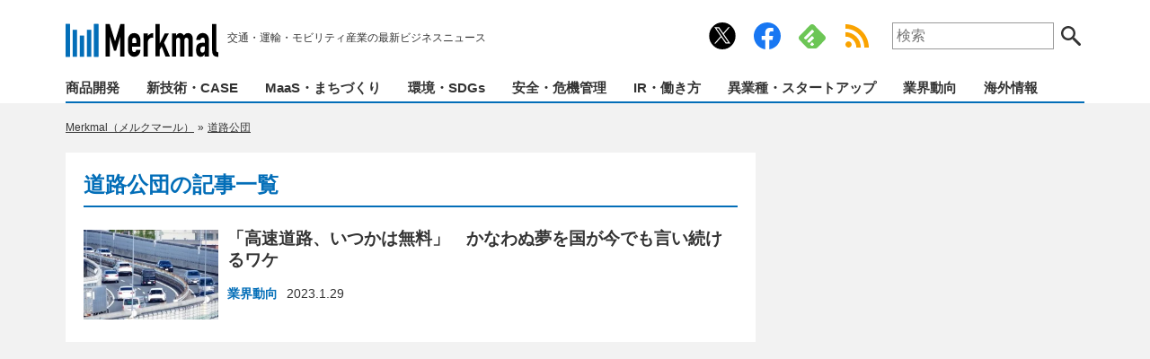

--- FILE ---
content_type: text/html; charset=UTF-8
request_url: https://merkmal-biz.jp/tag/%E9%81%93%E8%B7%AF%E5%85%AC%E5%9B%A3
body_size: 10989
content:
<!DOCTYPE html>
<html lang="ja">
<head>
<meta charset="utf-8">
<meta http-equiv="X-UA-Compatible" content="IE=edge,chrome=1">
<meta name="viewport" content="width=device-width">

<!-- icons -->
<link rel="apple-touch-icon" sizes="180x180" href="/common/icons/apple-touch-icon.png?v=20201224">
<link rel="icon" type="image/png" sizes="32x32" href="/common/icons/favicon-32x32.png?v=20201224">
<link rel="icon" type="image/png" sizes="16x16" href="/common/icons/favicon-16x16.png?v=20201224">
<link rel="manifest" href="/common/icons/site.webmanifest?v=20201224">
<link rel="mask-icon" href="/common/icons/safari-pinned-tab.svg?v=20201224" color="#036eb8">
<link rel="shortcut icon" href="/common/icons/favicon.ico?v=20201224">
<meta name="msapplication-TileColor" content="#036eb8">
<meta name="theme-color" content="#ffffff">

<!-- css -->
<link href="https://merkmal-biz.jp/wp-content/themes/merkmal/style.css?v=20251215050140" rel="stylesheet" type="text/css" media="screen,print">



<!-- JavaScript -->
<script src="https://merkmal-biz.jp/wp-content/themes/merkmal/common/js/jquery.min.js"></script>
<script src="https://merkmal-biz.jp/wp-content/themes/merkmal/common/js/functions.js?v=20231019020013"></script>

<script>
  window.dataLayer = window.dataLayer || [];
  dataLayer.push({
    "device": "pc",
    "page_type": "archive",
    "tag": "道路公団",
    "listpage_number": 1
});
</script>


<!-- fluct_oneタグ -->
<script src="https://one.adingo.jp/tag/merkmal-biz/2445e7f7-3006-4b7e-8ecc-8b363e18dbae.js"></script>

<!-- juicer -->
<script src="//kitchen.juicer.cc/?color=P/mim2gsWCY=" async></script>

<!-- Google Tag Manager -->
<script>(function(w,d,s,l,i){w[l]=w[l]||[];w[l].push({'gtm.start':
new Date().getTime(),event:'gtm.js'});var f=d.getElementsByTagName(s)[0],
j=d.createElement(s),dl=l!='dataLayer'?'&l='+l:'';j.async=true;j.src=
'https://www.googletagmanager.com/gtm.js?id='+i+dl;f.parentNode.insertBefore(j,f);
})(window,document,'script','dataLayer','GTM-56V7WCC');</script>
<!-- End Google Tag Manager -->
<!-- Google tag (gtag.js) -->
<script async src="https://www.googletagmanager.com/gtag/js?id=UA-185707130-1"></script>
<script>
  window.dataLayer = window.dataLayer || [];
  function gtag(){dataLayer.push(arguments);}
  gtag('js', new Date());
</script>


		<!-- All in One SEO 4.3.9 - aioseo.com -->
		<title>「道路公団」の記事一覧ページ | Merkmal（メルクマール）</title>
		<meta name="robots" content="max-snippet:-1, max-image-preview:large, max-video-preview:-1" />
		<link rel="canonical" href="https://merkmal-biz.jp/tag/%E9%81%93%E8%B7%AF%E5%85%AC%E5%9B%A3" />
		<meta name="generator" content="All in One SEO (AIOSEO) 4.3.9" />
		<meta name="google" content="nositelinkssearchbox" />
		<!-- All in One SEO -->

<script src="https://cdn.onesignal.com/sdks/OneSignalSDK.js" async=""></script>
<script>
  window.OneSignal = window.OneSignal || [];
  OneSignal.push(function() {
    OneSignal.init({
      appId: "be2af393-1941-4261-822c-ae82f647ffd1",
      safari_web_id: "web.onesignal.auto.630456c0-6fee-4c63-83c2-4e6e2f9684cf",
      // notifyButton: {
      //   enable: true,
      //   size: 'small',
      //   showCredit: true,
      //   text: {
      //     'tip.state.unsubscribed': 'プッシュ通知の受信設定',
      //     'tip.state.subscribed': 'プッシュ通知は配信中です。',
      //     'tip.state.blocked': 'プッシュ通知は停止されています。',
      //     'message.action.subscribed': 'プッシュ通知を開始しました！',
      //     'message.action.resubscribed': 'プッシュ通知を開始しました！',
      //     'message.action.unsubscribed': 'プッシュ通知を停止しました。',
      //     'dialog.main.title': '通知設定を管理する',
      //     'dialog.main.button.subscribe': '通知を受信します',
      //     'dialog.main.button.unsubscribe': '通知を停止します',
      //     'dialog.blocked.title': '通知を再開します',
      //     'dialog.blocked.message': '以下の手順で、通知を許可してください。',
      //   },
      // },
      promptOptions: {
        actionMessage: "プッシュ通知で最新ニュースをお届けします！",
        acceptButtonText: "許可",
        cancelButtonText: "ブロック",
        slidedown: {
          prompts: [
            {
              type: "push", // current types are "push" & "category"
              autoPrompt: true,
              text: {
                actionMessage: "プッシュ通知で最新ニュースをお届けします！",
                acceptButton: "許可",
                cancelButton: "ブロック"
              },
              delay: {
                pageViews: 1,
                timeDelay: 0
              }
            }
          ]
        },
        customlink: {
          enabled: true, /* Required to use the Custom Link */
          style: "button", /* Has value of 'button' or 'link' */
          size: "small", /* One of 'small', 'medium', or 'large' */
          color: {
            button: '#E12D30', /* Color of the button background if style = "button" */
            text: '#FFFFFF', /* Color of the prompt's text */
          },
          text: {
            subscribe: "プッシュ通知を受信する", /* Prompt's text when not subscribed */
            unsubscribe: "プッシュ通知を停止する", /* Prompt's text when subscribed */
            explanation: "…", /* Optional text appearing before the prompt button */
          },
          unsubscribeEnabled: true, /* Controls whether the prompt is visible after subscription */
        }
      },
      welcomeNotification: {
        title: "Merkmal",
        message: "通知の配信を開始しました。",
      },
    });
    OneSignal.on('subscriptionChange', function (isSubscribed) {
      console.log("The user's subscription state is now:", isSubscribed);
      if ( isSubscribed ) {
        // 配信開始時に表示するメッセージ
        setTimeout(() => { $('.onesignal-customlink-container p').text('通知の配信を開始しました。') }, 500);
      } else {
        // 配信停止時に表示するメッセージ
        setTimeout(() => { $('.onesignal-customlink-container p').text('通知を解除しました。') }, 500);
      }
    });
  });
  $(function(){
    OneSignal.isPushNotificationsEnabled(function(isEnabled) {
      if (isEnabled) {
        // 配信中ユーザーに表示するメッセージ
        $('.onesignal-customlink-container p').text('プッシュ通知配信中。通知停止はこちら');
      } else {
        // 未購読ユーザーに表示するメッセージ
        $('.onesignal-customlink-container p').text('プッシュ通知を受信する');
      }
    });
  });
</script>
<link rel='stylesheet' id='litespeed-cache-dummy-css'  href='https://merkmal-biz.jp/wp-content/plugins/litespeed-cache/assets/css/litespeed-dummy.css?ver=5.9.12' type='text/css' media='all' />
<link rel='stylesheet' id='wp-block-library-css'  href='https://merkmal-biz.jp/wp-includes/css/dist/block-library/style.min.css?ver=5.9.12' type='text/css' media='all' />
<style id='wp-block-library-inline-css' type='text/css'>
.has-text-align-justify{text-align:justify;}
</style>
<link rel='stylesheet' id='mediaelement-css'  href='https://merkmal-biz.jp/wp-includes/js/mediaelement/mediaelementplayer-legacy.min.css?ver=4.2.16' type='text/css' media='all' />
<link rel='stylesheet' id='wp-mediaelement-css'  href='https://merkmal-biz.jp/wp-includes/js/mediaelement/wp-mediaelement.min.css?ver=5.9.12' type='text/css' media='all' />
<style id='global-styles-inline-css' type='text/css'>
body{--wp--preset--color--black: #000000;--wp--preset--color--cyan-bluish-gray: #abb8c3;--wp--preset--color--white: #ffffff;--wp--preset--color--pale-pink: #f78da7;--wp--preset--color--vivid-red: #cf2e2e;--wp--preset--color--luminous-vivid-orange: #ff6900;--wp--preset--color--luminous-vivid-amber: #fcb900;--wp--preset--color--light-green-cyan: #7bdcb5;--wp--preset--color--vivid-green-cyan: #00d084;--wp--preset--color--pale-cyan-blue: #8ed1fc;--wp--preset--color--vivid-cyan-blue: #0693e3;--wp--preset--color--vivid-purple: #9b51e0;--wp--preset--gradient--vivid-cyan-blue-to-vivid-purple: linear-gradient(135deg,rgba(6,147,227,1) 0%,rgb(155,81,224) 100%);--wp--preset--gradient--light-green-cyan-to-vivid-green-cyan: linear-gradient(135deg,rgb(122,220,180) 0%,rgb(0,208,130) 100%);--wp--preset--gradient--luminous-vivid-amber-to-luminous-vivid-orange: linear-gradient(135deg,rgba(252,185,0,1) 0%,rgba(255,105,0,1) 100%);--wp--preset--gradient--luminous-vivid-orange-to-vivid-red: linear-gradient(135deg,rgba(255,105,0,1) 0%,rgb(207,46,46) 100%);--wp--preset--gradient--very-light-gray-to-cyan-bluish-gray: linear-gradient(135deg,rgb(238,238,238) 0%,rgb(169,184,195) 100%);--wp--preset--gradient--cool-to-warm-spectrum: linear-gradient(135deg,rgb(74,234,220) 0%,rgb(151,120,209) 20%,rgb(207,42,186) 40%,rgb(238,44,130) 60%,rgb(251,105,98) 80%,rgb(254,248,76) 100%);--wp--preset--gradient--blush-light-purple: linear-gradient(135deg,rgb(255,206,236) 0%,rgb(152,150,240) 100%);--wp--preset--gradient--blush-bordeaux: linear-gradient(135deg,rgb(254,205,165) 0%,rgb(254,45,45) 50%,rgb(107,0,62) 100%);--wp--preset--gradient--luminous-dusk: linear-gradient(135deg,rgb(255,203,112) 0%,rgb(199,81,192) 50%,rgb(65,88,208) 100%);--wp--preset--gradient--pale-ocean: linear-gradient(135deg,rgb(255,245,203) 0%,rgb(182,227,212) 50%,rgb(51,167,181) 100%);--wp--preset--gradient--electric-grass: linear-gradient(135deg,rgb(202,248,128) 0%,rgb(113,206,126) 100%);--wp--preset--gradient--midnight: linear-gradient(135deg,rgb(2,3,129) 0%,rgb(40,116,252) 100%);--wp--preset--duotone--dark-grayscale: url('#wp-duotone-dark-grayscale');--wp--preset--duotone--grayscale: url('#wp-duotone-grayscale');--wp--preset--duotone--purple-yellow: url('#wp-duotone-purple-yellow');--wp--preset--duotone--blue-red: url('#wp-duotone-blue-red');--wp--preset--duotone--midnight: url('#wp-duotone-midnight');--wp--preset--duotone--magenta-yellow: url('#wp-duotone-magenta-yellow');--wp--preset--duotone--purple-green: url('#wp-duotone-purple-green');--wp--preset--duotone--blue-orange: url('#wp-duotone-blue-orange');--wp--preset--font-size--small: 13px;--wp--preset--font-size--medium: 20px;--wp--preset--font-size--large: 36px;--wp--preset--font-size--x-large: 42px;}.has-black-color{color: var(--wp--preset--color--black) !important;}.has-cyan-bluish-gray-color{color: var(--wp--preset--color--cyan-bluish-gray) !important;}.has-white-color{color: var(--wp--preset--color--white) !important;}.has-pale-pink-color{color: var(--wp--preset--color--pale-pink) !important;}.has-vivid-red-color{color: var(--wp--preset--color--vivid-red) !important;}.has-luminous-vivid-orange-color{color: var(--wp--preset--color--luminous-vivid-orange) !important;}.has-luminous-vivid-amber-color{color: var(--wp--preset--color--luminous-vivid-amber) !important;}.has-light-green-cyan-color{color: var(--wp--preset--color--light-green-cyan) !important;}.has-vivid-green-cyan-color{color: var(--wp--preset--color--vivid-green-cyan) !important;}.has-pale-cyan-blue-color{color: var(--wp--preset--color--pale-cyan-blue) !important;}.has-vivid-cyan-blue-color{color: var(--wp--preset--color--vivid-cyan-blue) !important;}.has-vivid-purple-color{color: var(--wp--preset--color--vivid-purple) !important;}.has-black-background-color{background-color: var(--wp--preset--color--black) !important;}.has-cyan-bluish-gray-background-color{background-color: var(--wp--preset--color--cyan-bluish-gray) !important;}.has-white-background-color{background-color: var(--wp--preset--color--white) !important;}.has-pale-pink-background-color{background-color: var(--wp--preset--color--pale-pink) !important;}.has-vivid-red-background-color{background-color: var(--wp--preset--color--vivid-red) !important;}.has-luminous-vivid-orange-background-color{background-color: var(--wp--preset--color--luminous-vivid-orange) !important;}.has-luminous-vivid-amber-background-color{background-color: var(--wp--preset--color--luminous-vivid-amber) !important;}.has-light-green-cyan-background-color{background-color: var(--wp--preset--color--light-green-cyan) !important;}.has-vivid-green-cyan-background-color{background-color: var(--wp--preset--color--vivid-green-cyan) !important;}.has-pale-cyan-blue-background-color{background-color: var(--wp--preset--color--pale-cyan-blue) !important;}.has-vivid-cyan-blue-background-color{background-color: var(--wp--preset--color--vivid-cyan-blue) !important;}.has-vivid-purple-background-color{background-color: var(--wp--preset--color--vivid-purple) !important;}.has-black-border-color{border-color: var(--wp--preset--color--black) !important;}.has-cyan-bluish-gray-border-color{border-color: var(--wp--preset--color--cyan-bluish-gray) !important;}.has-white-border-color{border-color: var(--wp--preset--color--white) !important;}.has-pale-pink-border-color{border-color: var(--wp--preset--color--pale-pink) !important;}.has-vivid-red-border-color{border-color: var(--wp--preset--color--vivid-red) !important;}.has-luminous-vivid-orange-border-color{border-color: var(--wp--preset--color--luminous-vivid-orange) !important;}.has-luminous-vivid-amber-border-color{border-color: var(--wp--preset--color--luminous-vivid-amber) !important;}.has-light-green-cyan-border-color{border-color: var(--wp--preset--color--light-green-cyan) !important;}.has-vivid-green-cyan-border-color{border-color: var(--wp--preset--color--vivid-green-cyan) !important;}.has-pale-cyan-blue-border-color{border-color: var(--wp--preset--color--pale-cyan-blue) !important;}.has-vivid-cyan-blue-border-color{border-color: var(--wp--preset--color--vivid-cyan-blue) !important;}.has-vivid-purple-border-color{border-color: var(--wp--preset--color--vivid-purple) !important;}.has-vivid-cyan-blue-to-vivid-purple-gradient-background{background: var(--wp--preset--gradient--vivid-cyan-blue-to-vivid-purple) !important;}.has-light-green-cyan-to-vivid-green-cyan-gradient-background{background: var(--wp--preset--gradient--light-green-cyan-to-vivid-green-cyan) !important;}.has-luminous-vivid-amber-to-luminous-vivid-orange-gradient-background{background: var(--wp--preset--gradient--luminous-vivid-amber-to-luminous-vivid-orange) !important;}.has-luminous-vivid-orange-to-vivid-red-gradient-background{background: var(--wp--preset--gradient--luminous-vivid-orange-to-vivid-red) !important;}.has-very-light-gray-to-cyan-bluish-gray-gradient-background{background: var(--wp--preset--gradient--very-light-gray-to-cyan-bluish-gray) !important;}.has-cool-to-warm-spectrum-gradient-background{background: var(--wp--preset--gradient--cool-to-warm-spectrum) !important;}.has-blush-light-purple-gradient-background{background: var(--wp--preset--gradient--blush-light-purple) !important;}.has-blush-bordeaux-gradient-background{background: var(--wp--preset--gradient--blush-bordeaux) !important;}.has-luminous-dusk-gradient-background{background: var(--wp--preset--gradient--luminous-dusk) !important;}.has-pale-ocean-gradient-background{background: var(--wp--preset--gradient--pale-ocean) !important;}.has-electric-grass-gradient-background{background: var(--wp--preset--gradient--electric-grass) !important;}.has-midnight-gradient-background{background: var(--wp--preset--gradient--midnight) !important;}.has-small-font-size{font-size: var(--wp--preset--font-size--small) !important;}.has-medium-font-size{font-size: var(--wp--preset--font-size--medium) !important;}.has-large-font-size{font-size: var(--wp--preset--font-size--large) !important;}.has-x-large-font-size{font-size: var(--wp--preset--font-size--x-large) !important;}
</style>
<link rel='stylesheet' id='contact-form-7-css'  href='https://merkmal-biz.jp/wp-content/plugins/contact-form-7/includes/css/styles.css?ver=5.6.4' type='text/css' media='all' />
<!-- rel_prev_next -->
<script type="application/ld+json">{"@context":"http://schema.org","@type":"BreadcrumbList","itemListElement":[{"@type":"ListItem","position":1,"item":{"@id":"https://merkmal-biz.jp","name":"Merkmal\uff08\u30e1\u30eb\u30af\u30de\u30fc\u30eb\uff09"}},{"@type":"ListItem","position":2,"item":{"@id":"https://merkmal-biz.jp/tag/%e9%81%93%e8%b7%af%e5%85%ac%e5%9b%a3","name":"\u9053\u8def\u516c\u56e3"}}]}</script><script>
function mv_ab_select_random(array) {
  const totalWeight = array.reduce((sum, item) => sum + parseInt(item['ratio']), 0);
  let random = Math.random() * totalWeight;
  console.log('----- ' + parseInt(random) + ' / ' + totalWeight + ' -----');
  for (let i = 0; i < array.length; i++) {
    random -= parseInt(array[i]['ratio']);
    if (random <= 0) {
      return array[i]['script'];
    }
  }
  return array[array.length - 1][1];
}
</script>
<script data-cfasync="false"> window.__cfRLUnblockHandlers = true; </script>                <script>
                    var ajaxUrl = 'https://merkmal-biz.jp/wp-admin/admin-ajax.php';
                </script>
        <style>img#wpstats{display:none}</style>
	<link rel="icon" href="https://merkmal-biz.jp/wp-content/uploads/2020/12/cropped-icon-512x512-2-32x32.png" sizes="32x32" />
<link rel="icon" href="https://merkmal-biz.jp/wp-content/uploads/2020/12/cropped-icon-512x512-2-192x192.png" sizes="192x192" />
<link rel="apple-touch-icon" href="https://merkmal-biz.jp/wp-content/uploads/2020/12/cropped-icon-512x512-2-180x180.png" />
<meta name="msapplication-TileImage" content="https://merkmal-biz.jp/wp-content/uploads/2020/12/cropped-icon-512x512-2-270x270.png" />
</head>

<body class="archive tag tag-2735">

<svg xmlns="http://www.w3.org/2000/svg" viewBox="0 0 0 0" width="0" height="0" focusable="false" role="none" style="visibility: hidden; position: absolute; left: -9999px; overflow: hidden;" ><defs><filter id="wp-duotone-dark-grayscale"><feColorMatrix color-interpolation-filters="sRGB" type="matrix" values=" .299 .587 .114 0 0 .299 .587 .114 0 0 .299 .587 .114 0 0 .299 .587 .114 0 0 " /><feComponentTransfer color-interpolation-filters="sRGB" ><feFuncR type="table" tableValues="0 0.49803921568627" /><feFuncG type="table" tableValues="0 0.49803921568627" /><feFuncB type="table" tableValues="0 0.49803921568627" /><feFuncA type="table" tableValues="1 1" /></feComponentTransfer><feComposite in2="SourceGraphic" operator="in" /></filter></defs></svg><svg xmlns="http://www.w3.org/2000/svg" viewBox="0 0 0 0" width="0" height="0" focusable="false" role="none" style="visibility: hidden; position: absolute; left: -9999px; overflow: hidden;" ><defs><filter id="wp-duotone-grayscale"><feColorMatrix color-interpolation-filters="sRGB" type="matrix" values=" .299 .587 .114 0 0 .299 .587 .114 0 0 .299 .587 .114 0 0 .299 .587 .114 0 0 " /><feComponentTransfer color-interpolation-filters="sRGB" ><feFuncR type="table" tableValues="0 1" /><feFuncG type="table" tableValues="0 1" /><feFuncB type="table" tableValues="0 1" /><feFuncA type="table" tableValues="1 1" /></feComponentTransfer><feComposite in2="SourceGraphic" operator="in" /></filter></defs></svg><svg xmlns="http://www.w3.org/2000/svg" viewBox="0 0 0 0" width="0" height="0" focusable="false" role="none" style="visibility: hidden; position: absolute; left: -9999px; overflow: hidden;" ><defs><filter id="wp-duotone-purple-yellow"><feColorMatrix color-interpolation-filters="sRGB" type="matrix" values=" .299 .587 .114 0 0 .299 .587 .114 0 0 .299 .587 .114 0 0 .299 .587 .114 0 0 " /><feComponentTransfer color-interpolation-filters="sRGB" ><feFuncR type="table" tableValues="0.54901960784314 0.98823529411765" /><feFuncG type="table" tableValues="0 1" /><feFuncB type="table" tableValues="0.71764705882353 0.25490196078431" /><feFuncA type="table" tableValues="1 1" /></feComponentTransfer><feComposite in2="SourceGraphic" operator="in" /></filter></defs></svg><svg xmlns="http://www.w3.org/2000/svg" viewBox="0 0 0 0" width="0" height="0" focusable="false" role="none" style="visibility: hidden; position: absolute; left: -9999px; overflow: hidden;" ><defs><filter id="wp-duotone-blue-red"><feColorMatrix color-interpolation-filters="sRGB" type="matrix" values=" .299 .587 .114 0 0 .299 .587 .114 0 0 .299 .587 .114 0 0 .299 .587 .114 0 0 " /><feComponentTransfer color-interpolation-filters="sRGB" ><feFuncR type="table" tableValues="0 1" /><feFuncG type="table" tableValues="0 0.27843137254902" /><feFuncB type="table" tableValues="0.5921568627451 0.27843137254902" /><feFuncA type="table" tableValues="1 1" /></feComponentTransfer><feComposite in2="SourceGraphic" operator="in" /></filter></defs></svg><svg xmlns="http://www.w3.org/2000/svg" viewBox="0 0 0 0" width="0" height="0" focusable="false" role="none" style="visibility: hidden; position: absolute; left: -9999px; overflow: hidden;" ><defs><filter id="wp-duotone-midnight"><feColorMatrix color-interpolation-filters="sRGB" type="matrix" values=" .299 .587 .114 0 0 .299 .587 .114 0 0 .299 .587 .114 0 0 .299 .587 .114 0 0 " /><feComponentTransfer color-interpolation-filters="sRGB" ><feFuncR type="table" tableValues="0 0" /><feFuncG type="table" tableValues="0 0.64705882352941" /><feFuncB type="table" tableValues="0 1" /><feFuncA type="table" tableValues="1 1" /></feComponentTransfer><feComposite in2="SourceGraphic" operator="in" /></filter></defs></svg><svg xmlns="http://www.w3.org/2000/svg" viewBox="0 0 0 0" width="0" height="0" focusable="false" role="none" style="visibility: hidden; position: absolute; left: -9999px; overflow: hidden;" ><defs><filter id="wp-duotone-magenta-yellow"><feColorMatrix color-interpolation-filters="sRGB" type="matrix" values=" .299 .587 .114 0 0 .299 .587 .114 0 0 .299 .587 .114 0 0 .299 .587 .114 0 0 " /><feComponentTransfer color-interpolation-filters="sRGB" ><feFuncR type="table" tableValues="0.78039215686275 1" /><feFuncG type="table" tableValues="0 0.94901960784314" /><feFuncB type="table" tableValues="0.35294117647059 0.47058823529412" /><feFuncA type="table" tableValues="1 1" /></feComponentTransfer><feComposite in2="SourceGraphic" operator="in" /></filter></defs></svg><svg xmlns="http://www.w3.org/2000/svg" viewBox="0 0 0 0" width="0" height="0" focusable="false" role="none" style="visibility: hidden; position: absolute; left: -9999px; overflow: hidden;" ><defs><filter id="wp-duotone-purple-green"><feColorMatrix color-interpolation-filters="sRGB" type="matrix" values=" .299 .587 .114 0 0 .299 .587 .114 0 0 .299 .587 .114 0 0 .299 .587 .114 0 0 " /><feComponentTransfer color-interpolation-filters="sRGB" ><feFuncR type="table" tableValues="0.65098039215686 0.40392156862745" /><feFuncG type="table" tableValues="0 1" /><feFuncB type="table" tableValues="0.44705882352941 0.4" /><feFuncA type="table" tableValues="1 1" /></feComponentTransfer><feComposite in2="SourceGraphic" operator="in" /></filter></defs></svg><svg xmlns="http://www.w3.org/2000/svg" viewBox="0 0 0 0" width="0" height="0" focusable="false" role="none" style="visibility: hidden; position: absolute; left: -9999px; overflow: hidden;" ><defs><filter id="wp-duotone-blue-orange"><feColorMatrix color-interpolation-filters="sRGB" type="matrix" values=" .299 .587 .114 0 0 .299 .587 .114 0 0 .299 .587 .114 0 0 .299 .587 .114 0 0 " /><feComponentTransfer color-interpolation-filters="sRGB" ><feFuncR type="table" tableValues="0.098039215686275 1" /><feFuncG type="table" tableValues="0 0.66274509803922" /><feFuncB type="table" tableValues="0.84705882352941 0.41960784313725" /><feFuncA type="table" tableValues="1 1" /></feComponentTransfer><feComposite in2="SourceGraphic" operator="in" /></filter></defs></svg>
<!-- Google Tag Manager (noscript) -->
<noscript><iframe src="https://www.googletagmanager.com/ns.html?id=GTM-56V7WCC"
height="0" width="0" style="display:none;visibility:hidden"></iframe></noscript>
<!-- End Google Tag Manager (noscript) -->
<header>
	<div class="wrap">
		<div class="header-top">
			<div class="logo">
                <a href="https://merkmal-biz.jp/">
                    <img src="https://merkmal-biz.jp/wp-content/themes/merkmal/common/img/logo.svg" alt="Merkmal" width="170" height="40">
                </a>
                <ul class="catchphrase">
                    <li>交通・運輸・モビリティ産業の最新ビジネスニュース</li>
                </ul>
            </div>
			<ul class="header-top-side">
				<div class='onesignal-customlink-container'></div>
				<a href="https://x.com/merkmaljp" target="_blank" rel="noopener noreferrer" class="link-twitter">公式Xアカウント</a>
				<a href="https://www.facebook.com/merkmaljp" target="_blank" rel="noopener noreferrer" class="link-facebook">公式Facebookアカウント</a>
								<a href="https://feedly.com/i/subscription/feed%2Fhttps%3A%2F%2Fmerkmal-biz.jp%2Ffeed" rel="noopener noreferrer" target="_blank" class="link-feedly">Feedly</a>
				<a href="/feed" target="_blank" class="link-rss">RSS Feed</a>
				<li>
					<form id="search" action="/" onsubmit="return search_location();">
						<label for="s">サイト内検索:</label>
						<input type="search" id="s" name="s" placeholder="検索">
						<button class="btn-search">検索する</button>
					</form>
				</li>
			</ul>
		</div>
		<nav>
			<ul><li><a href="https://merkmal-biz.jp/category/product">商品開発</a></li><li><a href="https://merkmal-biz.jp/category/technology-case">新技術・CASE</a></li><li><a href="https://merkmal-biz.jp/category/maas-regional">MaaS・まちづくり</a></li><li><a href="https://merkmal-biz.jp/category/eco-sdgs">環境・SDGs</a></li><li><a href="https://merkmal-biz.jp/category/safety-bcm">安全・危機管理</a></li><li><a href="https://merkmal-biz.jp/category/ir-work">IR・働き方</a></li><li><a href="https://merkmal-biz.jp/category/startup">異業種・スタートアップ</a></li><li><a href="https://merkmal-biz.jp/category/trends">業界動向</a></li><li><a href="https://merkmal-biz.jp/category/overseas">海外情報</a></li></ul>
		</nav>
	</div>
</header>


<aside class="box center"></aside>




<main class="archive">
	<div class="wrap">
		
		<div class="col-main">
			
			<ul class="topicpath">
				<!-- Breadcrumb NavXT 7.0.2 -->
<li class="home"><span property="itemListElement" typeof="ListItem"><a property="item" typeof="WebPage" title="Go to Merkmal（メルクマール）." href="https://merkmal-biz.jp" class="home" ><span property="name">Merkmal（メルクマール）</span></a><meta property="position" content="1"></span></li>
<li class="archive taxonomy post_tag current-item"><span property="itemListElement" typeof="ListItem"><a property="item" typeof="WebPage" title="Go to the 道路公団 tag archives." href="https://merkmal-biz.jp/tag/%e9%81%93%e8%b7%af%e5%85%ac%e5%9b%a3" class="archive taxonomy post_tag current-item" aria-current="page"><span property="name">道路公団</span></a><meta property="position" content="2"></span></li>
			<!-- .topicpath --></ul>
			
			<div class="col-main-detail">
			
				<h1>道路公団の記事一覧</h1>
				
								
				<ul class="list-posts">


					<li>
						<figure>
														<span><a href="https://merkmal-biz.jp/post/31407"><img src="https://merkmal-biz.jp/wp-content/uploads/2023/01/230127_kousokumuryou_01-240x160.jpg" alt="「高速道路、いつかは無料」　かなわぬ夢を国が今でも言い続けるワケ"></a></span>
														<figcaption>
								<h3><a href="https://merkmal-biz.jp/post/31407">「高速道路、いつかは無料」　かなわぬ夢を国が今でも言い続けるワケ</a></h3>
								<ul class="post-meta">
									<li class="post-category"><a href="https://merkmal-biz.jp/category/trends" rel="tag">業界動向</a></li>
									<li class="post-date">2023.1.29</li>
								</ul>
							</figcaption>
						</figure>
					</li>


				</ul>
				
								
			</div><!-- .col-main-detail -->
			
		</div><!-- .col-main -->
		
		
		
		<div class="col-side">
			
<aside class="box" style="min-height:900px">
<div class="box-sticky">	<!-- /62532913,99741332/p_merkmal_300x600_rightcolumn1st_27644 -->
<div id='div-gpt-ad-1608187689016-0'>
<script>
googletag.cmd.push(function() { googletag.display('div-gpt-ad-1608187689016-0'); });
</script>
</div></div></aside>






<aside class="box"><a href="https://merkmal-biz.jp/recruit" id="recruitlink" onclick="ga('send','event','recruitbanner','click',eventlabels[imageNo]);"><img src="" id='recruitbanner' height='100'></a>
<script>
    const recruitbanner = document.getElementById('recruitbanner');
    const recruitlink = document.getElementById('recruitlink');
    const images = ['https://merkmal-biz.jp/wp-content/uploads/2023/05/merkmal_recruit_01_01_03.webp', 'https://merkmal-biz.jp/wp-content/uploads/2023/05/merkmal_recruit_01_01_03.webp', 'https://merkmal-biz.jp/wp-content/uploads/2023/05/merkmal_recruit_01_01_03.webp'];
    const eventlabels = ['01_01_03', '01_01_03', '01_01_03'];
    const imageNo = Math.floor( Math.random() * images.length);
    recruitbanner.src = images[imageNo];
</script></aside>

<aside class="side-rank">
	<h2 class="title">注目記事ランキング</h2>
	
	<div class="aside-detail">
		<input type="radio" id="select_rank_week" name="rank_select" checked>
		<input type="radio" id="select_rank_month" name="rank_select">
		<ul id="rank-tab" class="rank-tab">
			<li><label for="select_rank_week">今週</label></li>
			<li><label for="select_rank_month">今月</label></li>
		</ul>


<div id="rank-week" class="list-rank">
<ul>
	<li><a href="https://merkmal-biz.jp/post/108475">もはや絶叫マシン？ 貨物船の船員があえて「一番後ろ」で寝泊まりする5つの理由</a></li>
	<li><a href="https://merkmal-biz.jp/post/108410">名前は「極楽」でも実態は“廃墟級” 香川県の老朽インフラ、90年以上の歳月で「鉄筋むき出し」――地方が直面する辛らつ現実を考える</a></li>
	<li><a href="https://merkmal-biz.jp/post/108394">JR西日本「高機能カード」10月終了へ――iPhone登場前に“魔法”だった決済革命、20年後に幕引きの現実</a></li>
	<li><a href="https://merkmal-biz.jp/post/108377">「茨城のローカル線」まさかの3km延伸へ――あの廃止表明から20年、赤字からの逆転劇に「観光・通勤需要」も期待の声か</a></li>
	<li><a href="https://merkmal-biz.jp/post/108349">「高速道路 ＝ 最速・最短」という考えは時代遅れ？ 年間約6万km走る私が中央道で「30分短縮」した実録とは</a></li>
	<li><a href="https://merkmal-biz.jp/post/41138">意外と知らない？ インターチェンジの近くに「ラブホテル」がやたらと多い理由</a></li>
	<li><a href="https://merkmal-biz.jp/post/108274">「パンプスはもう履かない」 JALグループが1.4万人“スニーカー解禁”に踏み切った根本理由</a></li>
	<li><a href="https://merkmal-biz.jp/post/108098">「残クレ」契約者が急逝――遺されたのは「高級車」「多額の借金」、遺族を襲う「負の遺産」のリアルとは</a></li>
	<li><a href="https://merkmal-biz.jp/post/55724">「EV」が日本で普及しない超シンプルな理由 航続距離？ 充電インフラ？ いやいや違います</a></li>
	<li><a href="https://merkmal-biz.jp/post/16957">「トラックドライバー ＝ 底辺職」などとのたまう人間が、実は単なる世間知らずなワケ</a></li>
</ul>
</div>


<div id="rank-month" class="list-rank">
<ul>
	<li><a href="https://merkmal-biz.jp/post/107466">「駅前タワマンはもういらない」 柏駅そごう跡地“86億円投入”が露呈させた、地方都市・駅前再開発制度の限界</a></li>
	<li><a href="https://merkmal-biz.jp/post/108098">「残クレ」契約者が急逝――遺されたのは「高級車」「多額の借金」、遺族を襲う「負の遺産」のリアルとは</a></li>
	<li><a href="https://merkmal-biz.jp/post/41138">意外と知らない？ インターチェンジの近くに「ラブホテル」がやたらと多い理由</a></li>
	<li><a href="https://merkmal-biz.jp/post/108475">もはや絶叫マシン？ 貨物船の船員があえて「一番後ろ」で寝泊まりする5つの理由</a></li>
	<li><a href="https://merkmal-biz.jp/post/108005">“西武王国”崩壊から20年――「鉄道は所沢、経営は都心へ」 沿線の常識を捨て、あえて拠点を切り分けた33年目の決断</a></li>
	<li><a href="https://merkmal-biz.jp/post/107575">残クレは「見栄のドーピング」なのか？ 年収460万で高級車に乗る現実――あなたは車の主人か管理人か</a></li>
	<li><a href="https://merkmal-biz.jp/post/55724">「EV」が日本で普及しない超シンプルな理由 航続距離？ 充電インフラ？ いやいや違います</a></li>
	<li><a href="https://merkmal-biz.jp/post/107374">なぜ「日本車」「テスラ」だけ補助金優遇なのか？──127万円vs45万円の格差、BYD・ヒョンデ排除に透ける“対米追従”の歪み</a></li>
	<li><a href="https://merkmal-biz.jp/post/108410">名前は「極楽」でも実態は“廃墟級” 香川県の老朽インフラ、90年以上の歳月で「鉄筋むき出し」――地方が直面する辛らつ現実を考える</a></li>
	<li><a href="https://merkmal-biz.jp/post/107669">新宿の名門私鉄「海老名シフト」最終段階――本社一部移転、自ら新宿から「移住」する異例の本気度</a></li>
</ul>
</div>


	</div>
</aside>

<aside class="box"></aside>

<aside class="side-keyword">
	<h2 class="title">話題のキーワード</h2>
	<div class="aside-detail">
		<ul class="list-keyword"><li><a href="https://merkmal-biz.jp/tag/%e8%87%aa%e5%8b%95%e8%bb%8a">自動車</a></li><li><a href="https://merkmal-biz.jp/tag/%e9%89%84%e9%81%93">鉄道</a></li><li><a href="https://merkmal-biz.jp/tag/ev">EV</a></li><li><a href="https://merkmal-biz.jp/tag/%e6%b1%ba%e6%b8%88">決済</a></li><li><a href="https://merkmal-biz.jp/tag/%e9%a3%9b%e8%a1%8c%e6%a9%9f">飛行機</a></li><li><a href="https://merkmal-biz.jp/tag/%e6%96%bd%e8%a8%ad">施設</a></li><li><a href="https://merkmal-biz.jp/tag/%e8%87%aa%e5%8b%95%e9%81%8b%e8%bb%a2">自動運転</a></li><li><a href="https://merkmal-biz.jp/tag/%e3%82%bf%e3%82%af%e3%82%b7%e3%83%bc">タクシー</a></li><li><a href="https://merkmal-biz.jp/tag/%e3%83%86%e3%82%b9%e3%83%a9">テスラ</a></li><li><a href="https://merkmal-biz.jp/tag/%e3%80%8c2035%e5%b9%b4%e3%82%a8%e3%83%b3%e3%82%b8%e3%83%b3%e8%bb%8a%e7%a6%81%e6%ad%a2%e3%80%8d%e3%81%a8%e3%81%84%e3%81%86%e5%b9%bb%e5%bd%b1">「2035年エンジン車禁止」という幻影</a></li><li><a href="https://merkmal-biz.jp/tag/%e3%83%90%e3%82%b9">バス</a></li><li><a href="https://merkmal-biz.jp/tag/byd">BYD</a></li><li><a href="https://merkmal-biz.jp/tag/%e9%81%93%e8%b7%af">道路</a></li><li><a href="https://merkmal-biz.jp/tag/%e8%88%b9">船</a></li><li><a href="https://merkmal-biz.jp/tag/%e5%bb%b6%e4%bc%b8">延伸</a></li><li><a href="https://merkmal-biz.jp/tag/phv">PHV</a></li><li><a href="https://merkmal-biz.jp/tag/%e3%83%ad%e3%83%bc%e3%82%ab%e3%83%ab%e7%b7%9a">ローカル線</a></li><li><a href="https://merkmal-biz.jp/tag/%e7%b5%84%e7%b9%94">組織</a></li><li><a href="https://merkmal-biz.jp/tag/%e3%81%b2%e3%81%9f%e3%81%a1%e3%81%aa%e3%81%8b%e6%b5%b7%e6%b5%9c%e9%89%84%e9%81%93">ひたちなか海浜鉄道</a></li><li><a href="https://merkmal-biz.jp/tag/%e3%82%b3%e3%83%9f%e3%83%a5%e3%83%8b%e3%83%86%e3%82%a3%e3%83%bc%e3%83%90%e3%82%b9">コミュニティーバス</a></li></ul>	</div>
</aside>

<div class="box-sticky"><div class="box"><!-- /62532913,99741332/p_merkmal_336x280_right-2_27644 -->
<div id='div-gpt-ad-1608187699900-0'>
<script>
googletag.cmd.push(function() { googletag.display('div-gpt-ad-1608187699900-0'); });
</script>
</div></div></div>

						
		</div><!-- .col-side -->
		
	</div>
</main>





<footer>
	<div class="wrap">
		
		<nav>
			<ul class="footer-nav-service">
				<li><a target="_blank" rel="noopener" href="https://trafficnews.jp/">乗りものニュース</a></li>
<li><a target="_blank" rel="noopener" href="https://kuruma-news.jp/">くるまのニュース</a></li>
<li><a target="_blank" rel="noopener" href="https://kuruma-no.com/catalog/">自動車カタログ</a></li>
<li><a target="_blank" rel="noopener" href="https://vague.style/">VAGUE</a></li>
<li><a target="_blank" rel="noopener" href="https://bike-news.jp/">バイクのニュース</a></li>
<li><a target="_blank" rel="noopener" href="https://otonanswer.jp/">オトナンサー</a></li>
<li><a target="_blank" rel="noopener" href="https://magmix.jp/">マグミクス</a></li>
<li><a href="https://egolf.jp/">ゴルフのニュース</a></li>
<li><a href="https://catalog.egolf.jp/">GOLFGEAR CATALOG</a></li>
<li><a href="https://lasisa.net/">LASISA（らしさ）</a></li>
<li><a target="_blank" rel="noopener" href="https://ryohi.guide/">旅費ガイド</a></li>
			</ul>
			<ul class="footer-nav-main">
				<li><a href="https://merkmal-biz.jp/archive">新着記事一覧</a></li>
<li><a href="https://merkmal-biz.jp/about">Merkmalとは？</a></li>
<li><a href="https://merkmal-biz.jp/contact">お問い合わせ</a></li>
<li><a target="_blank" rel="noopener" href="https://merkmal-biz.jp/ad">情報提供のお願い・広告掲載</a></li>
<li><a href="https://merkmal-biz.jp/recruit">編集者・ライター募集</a></li>
<li><a target="_blank" rel="noopener" href="https://mediavague.co.jp/">運営会社</a></li>
<li><a target="_blank" rel="noopener" href="https://mediavague.co.jp/privacy-policy/">プライバシーポリシー</a></li>
			</ul>
		</nav>
		
		<p class="copyright">© 2020 mediavague Inc.</p>
		
	</div>




</footer>

<script type='text/javascript' src='https://merkmal-biz.jp/wp-content/plugins/contact-form-7/includes/swv/js/index.js?ver=5.6.4' id='swv-js'></script>
<script type='text/javascript' id='contact-form-7-js-extra'>
/* <![CDATA[ */
var wpcf7 = {"api":{"root":"https:\/\/merkmal-biz.jp\/wp-json\/","namespace":"contact-form-7\/v1"},"cached":"1"};
/* ]]> */
</script>
<script type='text/javascript' src='https://merkmal-biz.jp/wp-content/plugins/contact-form-7/includes/js/index.js?ver=5.6.4' id='contact-form-7-js'></script>
<script src='https://stats.wp.com/e-202604.js' defer></script>
<script>
	_stq = window._stq || [];
	_stq.push([ 'view', {v:'ext',j:'1:11.4.2',blog:'186397118',post:'0',tz:'9',srv:'merkmal-biz.jp'} ]);
	_stq.push([ 'clickTrackerInit', '186397118', '0' ]);
</script>

<!-- pc_other_body_end -->
</body>
</html>

<!-- Page cached by LiteSpeed Cache 7.7 on 2026-01-21 11:53:40 -->
<!-- QUIC.cloud CCSS in queue -->

--- FILE ---
content_type: application/javascript
request_url: https://in.treasuredata.com/js/v3/global_id?callback=TreasureJSONPCallback1
body_size: 124
content:
typeof TreasureJSONPCallback1 === 'function' && TreasureJSONPCallback1({"global_id":"910a01d8-2f15-4036-8977-51530810e739"});